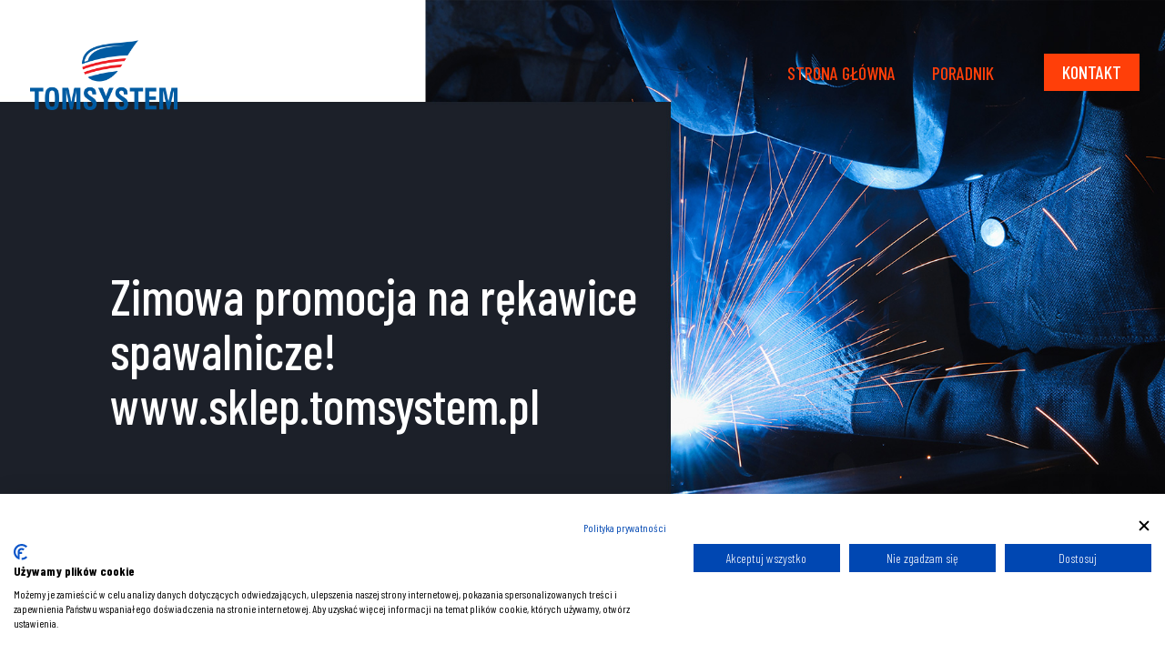

--- FILE ---
content_type: text/css
request_url: https://majsterkowanie-spawanie.pl/wp-content/themes/betheme-child/style.css
body_size: 188
content:
/*
Theme Name: Betheme Child
Theme URI: https://themes.muffingroup.com/betheme
Author: Muffin group
Author URI: https://muffingroup.com
Description: Child Theme for Betheme
Template: betheme
Version: 1.6.2
*/

.single-post .title {
    font-size: 55px !important;
    line-height: 60px !important;
}

body .div-h6 {
    font-size: 15px;
    line-height: 24px;
    font-weight: 500;
    letter-spacing: 0px;
    text-transform: uppercase;
}
.page-id-3 h2 {
    font-size: 46px;
    line-height: 46px;
    font-weight: 500;
    letter-spacing: 0px;
}
@media only screen and (min-width: 768px) and (max-width: 959px) {
    .page-id-3 h2 {
        font-size: 39px;
        line-height: 39px;
        letter-spacing: 0px;
    }
}
@media only screen and (min-width: 480px) and (max-width: 767px) {
    .page-id-3 h2 {
    font-size: 35px;
    line-height: 35px;
    letter-spacing: 0px;
}
}

@media only screen and (max-width: 479px) {
    .page-id-3 h2 {
        font-size: 28px;
        line-height: 28px;
        letter-spacing: 0px;
    }
}